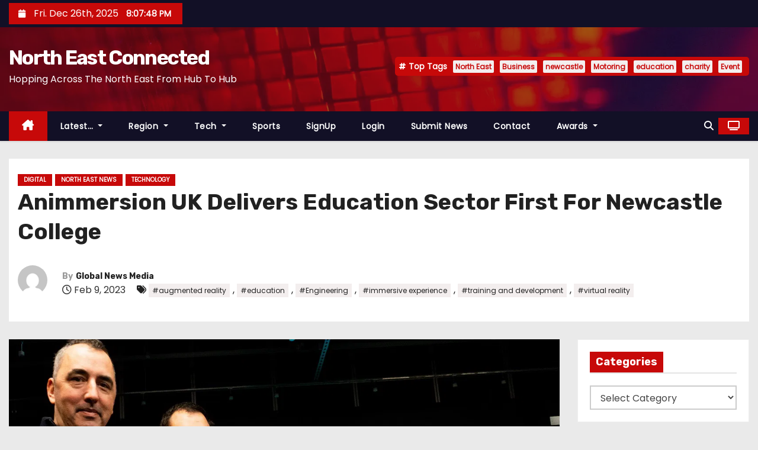

--- FILE ---
content_type: application/javascript
request_url: https://neconnected.b-cdn.net/wp-content/themes/newses/js/bootstrap.js?ver=6.9
body_size: 17480
content:
/*!
  * Bootstrap v4.4.1 (https://getbootstrap.com/)
  * Copyright 2011-2019 The Bootstrap Authors (https://github.com/twbs/bootstrap/graphs/contributors)
  * Licensed under MIT (https://github.com/twbs/bootstrap/blob/master/LICENSE)
  */(function(e,t){typeof exports=="object"&&typeof module!="undefined"?t(exports,require("jquery"),require("popper.js")):typeof define=="function"&&define.amd?define(["exports","jquery","popper.js"],t):(e=e||self,t(e.bootstrap={},e.jQuery,e.Popper))})(this,function(e,t,n){"use strict";t=t&&t.hasOwnProperty("default")?t.default:t,n=n&&n.hasOwnProperty("default")?n.default:n;function Qt(e,t){for(var n,s=0;s<t.length;s++)n=t[s],n.enumerable=n.enumerable||!1,n.configurable=!0,"value"in n&&(n.writable=!0),Object.defineProperty(e,n.key,n)}function x(e,t,n){return t&&Qt(e.prototype,t),n&&Qt(e,n),e}function an(e,t,n){return t in e?Object.defineProperty(e,t,{value:n,enumerable:!0,configurable:!0,writable:!0}):e[t]=n,e}function Gt(e,t){var n,s=Object.keys(e);return Object.getOwnPropertySymbols&&(n=Object.getOwnPropertySymbols(e),t&&(n=n.filter(function(t){return Object.getOwnPropertyDescriptor(e,t).enumerable})),s.push.apply(s,n)),s}function r(e){for(var t,n=1;n<arguments.length;n++)t=arguments[n]!=null?arguments[n]:{},n%2?Gt(Object(t),!0).forEach(function(n){an(e,n,t[n])}):Object.getOwnPropertyDescriptors?Object.defineProperties(e,Object.getOwnPropertyDescriptors(t)):Gt(Object(t)).forEach(function(n){Object.defineProperty(e,n,Object.getOwnPropertyDescriptor(t,n))});return e}function nn(e,t){e.prototype=Object.create(t.prototype),e.prototype.constructor=e,e.__proto__=t}var s,ie,Ut,ue,Ce,Vt,It,en,Te,we,R,q,Mt,pe,fe,ge,St,p,v,Fe,ne,H,jt,l,G,Ve,Zt,pt,mt,ut,st,Le,it,d,u,_,C,Ue,I,V,ft,D,oe,gt,kt,De,Ye,se,a,ze,Ne,U,Y,Pt,ee,k,Se,Ht,ce,$e,Re,Oe,xe,$t,Bt,i,h,w,W,Lt,zt,T,K,Tt,re,m,Et,wt,yt,Ae,vt,o,c,S,le,nt,et,Ge,Xe,Qe,L,tt,ye,b,ot,Ke,at,rt,ct,lt,dt,M,ht,y,We,E,z,B,bt,je,j,_t,Ie,Ot,xt,Ct,He,Pe,At,be,N,Ft,me,he,Dt,Nt,Be,Rt,Me,f,g,A,F,Ee,$,X,Q,Z,Wt,de,ae,qt,Yt,J,Jt,ve,te,Xt,O,P,Kt,qe,Ze,_e,ke="transitionend",dn=1e6,tn=1e3;function cn(e){return{}.toString.call(e).match(/\s([a-z]+)/i)[1].toLowerCase()}function sn(){return{bindType:ke,delegateType:ke,handle:function(n){return t(n.target).is(this)?n.handleObj.handler.apply(this,arguments):void 0}}}function on(e){var o=this,n=!1;return t(this).one(s.TRANSITION_END,function(){n=!0}),setTimeout(function(){n||s.triggerTransitionEnd(o)},e),this}function rn(){t.fn.emulateTransitionEnd=on,t.event.special[s.TRANSITION_END]=sn()}s={TRANSITION_END:"bsTransitionEnd",getUID:function(t){do t+=~~(Math.random()*dn);while(document.getElementById(t))return t},getSelectorFromElement:function(t){var s,n=t.getAttribute("data-target");(!n||n==="#")&&(s=t.getAttribute("href"),n=s&&s!=="#"?s.trim():"");try{return document.querySelector(n)?n:null}catch{return null}},getTransitionDurationFromElement:function(n){if(!n)return 0;var s=t(n).css("transition-duration"),o=t(n).css("transition-delay"),i=parseFloat(s),a=parseFloat(o);return!i&&!a?0:(s=s.split(",")[0],o=o.split(",")[0],(parseFloat(s)+parseFloat(o))*tn)},reflow:function(t){return t.offsetHeight},triggerTransitionEnd:function(n){t(n).trigger(ke)},supportsTransitionEnd:function(){return Boolean(ke)},isElement:function(t){return(t[0]||t).nodeType},typeCheckConfig:function(t,n,o){for(i in o)if(Object.prototype.hasOwnProperty.call(o,i)){var i,c=o[i],a=n[i],r=a&&s.isElement(a)?"element":cn(a);if(!new RegExp(c).test(r))throw new Error(t.toUpperCase()+": "+('Option "'+i+'" provided type "'+r+'" ')+('but expected type "'+c+'".'))}},findShadowRoot:function(t){if(!document.documentElement.attachShadow)return null;if(typeof t.getRootNode=="function"){var n=t.getRootNode();return n instanceof ShadowRoot?n:null}return t instanceof ShadowRoot?t:t.parentNode?s.findShadowRoot(t.parentNode):null},jQueryDetection:function(){if(typeof t=="undefined")throw new TypeError("Bootstrap's JavaScript requires jQuery. jQuery must be included before Bootstrap's JavaScript.");var n=t.fn.jquery.split(" ")[0].split("."),o=1,i=2,s=9,a=1,r=4;if(n[0]<i&&n[1]<s||n[0]===o&&n[1]===s&&n[2]<a||n[0]>=r)throw new Error("Bootstrap's JavaScript requires at least jQuery v1.9.1 but less than v4.0.0")}},s.jQueryDetection(),rn(),ie="alert",Ut="4.4.1",ue="bs.alert",Ce="."+ue,Vt=".data-api",It=t.fn[ie],en={DISMISS:'[data-dismiss="alert"]'},Te={CLOSE:"close"+Ce,CLOSED:"closed"+Ce,CLICK_DATA_API:"click"+Ce+Vt},we={ALERT:"alert",FADE:"fade",SHOW:"show"},R=function(){function e(e){this._element=e}var n=e.prototype;return n.close=function(t){var s,n=this._element;if(t&&(n=this._getRootElement(t)),s=this._triggerCloseEvent(n),s.isDefaultPrevented())return;this._removeElement(n)},n.dispose=function(){t.removeData(this._element,ue),this._element=null},n._getRootElement=function(n){var i=s.getSelectorFromElement(n),o=!1;return i&&(o=document.querySelector(i)),o||(o=t(n).closest("."+we.ALERT)[0]),o},n._triggerCloseEvent=function(n){var s=t.Event(Te.CLOSE);return t(n).trigger(s),s},n._removeElement=function(n){var o,i=this;if(t(n).removeClass(we.SHOW),!t(n).hasClass(we.FADE)){this._destroyElement(n);return}o=s.getTransitionDurationFromElement(n),t(n).one(s.TRANSITION_END,function(e){return i._destroyElement(n,e)}).emulateTransitionEnd(o)},n._destroyElement=function(n){t(n).detach().trigger(Te.CLOSED).remove()},e._jQueryInterface=function(s){return this.each(function(){var o=t(this),n=o.data(ue);n||(n=new e(this),o.data(ue,n)),s==="close"&&n[s](this)})},e._handleDismiss=function(t){return function(e){e&&e.preventDefault(),t.close(this)}},x(e,null,[{key:"VERSION",get:function(){return Ut}}]),e}(),t(document).on(Te.CLICK_DATA_API,en.DISMISS,R._handleDismiss(new R)),t.fn[ie]=R._jQueryInterface,t.fn[ie].Constructor=R,t.fn[ie].noConflict=function(){return t.fn[ie]=It,R._jQueryInterface},q="button",Mt="4.4.1",pe="bs.button",fe="."+pe,ge=".data-api",St=t.fn[q],p={ACTIVE:"active",BUTTON:"btn",FOCUS:"focus"},v={DATA_TOGGLE_CARROT:'[data-toggle^="button"]',DATA_TOGGLES:'[data-toggle="buttons"]',DATA_TOGGLE:'[data-toggle="button"]',DATA_TOGGLES_BUTTONS:'[data-toggle="buttons"] .btn',INPUT:'input:not([type="hidden"])',ACTIVE:".active",BUTTON:".btn"},Fe={CLICK_DATA_API:"click"+fe+ge,FOCUS_BLUR_DATA_API:"focus"+fe+ge+" "+("blur"+fe+ge),LOAD_DATA_API:"load"+fe+ge},ne=function(){function e(e){this._element=e}var n=e.prototype;return n.toggle=function(){var n,o,s=!0,i=!0,a=t(this._element).closest(v.DATA_TOGGLES)[0];a&&(n=this._element.querySelector(v.INPUT),n&&(n.type==="radio"?n.checked&&this._element.classList.contains(p.ACTIVE)?s=!1:(o=a.querySelector(v.ACTIVE),o&&t(o).removeClass(p.ACTIVE)):n.type==="checkbox"?this._element.tagName==="LABEL"&&n.checked===this._element.classList.contains(p.ACTIVE)&&(s=!1):s=!1,s&&(n.checked=!this._element.classList.contains(p.ACTIVE),t(n).trigger("change")),n.focus(),i=!1)),this._element.hasAttribute("disabled")||this._element.classList.contains("disabled")||(i&&this._element.setAttribute("aria-pressed",!this._element.classList.contains(p.ACTIVE)),s&&t(this._element).toggleClass(p.ACTIVE))},n.dispose=function(){t.removeData(this._element,pe),this._element=null},e._jQueryInterface=function(s){return this.each(function(){var n=t(this).data(pe);n||(n=new e(this),t(this).data(pe,n)),s==="toggle"&&n[s]()})},x(e,null,[{key:"VERSION",get:function(){return Mt}}]),e}(),t(document).on(Fe.CLICK_DATA_API,v.DATA_TOGGLE_CARROT,function(e){var s,n=e.target;if(t(n).hasClass(p.BUTTON)||(n=t(n).closest(v.BUTTON)[0]),!n||n.hasAttribute("disabled")||n.classList.contains("disabled"))e.preventDefault();else{if(s=n.querySelector(v.INPUT),s&&(s.hasAttribute("disabled")||s.classList.contains("disabled"))){e.preventDefault();return}ne._jQueryInterface.call(t(n),"toggle")}}).on(Fe.FOCUS_BLUR_DATA_API,v.DATA_TOGGLE_CARROT,function(e){var n=t(e.target).closest(v.BUTTON)[0];t(n).toggleClass(p.FOCUS,/^focus(in)?$/.test(e.type))}),t(window).on(Fe.LOAD_DATA_API,function(){for(var t,n,s,o,a,e=[].slice.call(document.querySelectorAll(v.DATA_TOGGLES_BUTTONS)),i=0,r=e.length;i<r;i++)n=e[i],o=n.querySelector(v.INPUT),o.checked||o.hasAttribute("checked")?n.classList.add(p.ACTIVE):n.classList.remove(p.ACTIVE);for(e=[].slice.call(document.querySelectorAll(v.DATA_TOGGLE)),s=0,a=e.length;s<a;s++)t=e[s],t.getAttribute("aria-pressed")==="true"?t.classList.add(p.ACTIVE):t.classList.remove(p.ACTIVE)}),t.fn[q]=ne._jQueryInterface,t.fn[q].Constructor=ne,t.fn[q].noConflict=function(){return t.fn[q]=St,ne._jQueryInterface},H="carousel",jt="4.4.1",G="bs.carousel",l="."+G,Ve=".data-api",Zt=t.fn[H],pt=37,mt=39,ut=500,st=40,Le={interval:5e3,keyboard:!0,slide:!1,pause:"hover",wrap:!0,touch:!0},it={interval:"(number|boolean)",keyboard:"boolean",slide:"(boolean|string)",pause:"(string|boolean)",wrap:"boolean",touch:"boolean"},C={NEXT:"next",PREV:"prev",LEFT:"left",RIGHT:"right"},d={SLIDE:"slide"+l,SLID:"slid"+l,KEYDOWN:"keydown"+l,MOUSEENTER:"mouseenter"+l,MOUSELEAVE:"mouseleave"+l,TOUCHSTART:"touchstart"+l,TOUCHMOVE:"touchmove"+l,TOUCHEND:"touchend"+l,POINTERDOWN:"pointerdown"+l,POINTERUP:"pointerup"+l,DRAG_START:"dragstart"+l,LOAD_DATA_API:"load"+l+Ve,CLICK_DATA_API:"click"+l+Ve},u={CAROUSEL:"carousel",ACTIVE:"active",SLIDE:"slide",RIGHT:"carousel-item-right",LEFT:"carousel-item-left",NEXT:"carousel-item-next",PREV:"carousel-item-prev",ITEM:"carousel-item",POINTER_EVENT:"pointer-event"},_={ACTIVE:".active",ACTIVE_ITEM:".active.carousel-item",ITEM:".carousel-item",ITEM_IMG:".carousel-item img",NEXT_PREV:".carousel-item-next, .carousel-item-prev",INDICATORS:".carousel-indicators",DATA_SLIDE:"[data-slide], [data-slide-to]",DATA_RIDE:'[data-ride="carousel"]'},Ue={TOUCH:"touch",PEN:"pen"},V=function(){function n(e,t){this._items=null,this._interval=null,this._activeElement=null,this._isPaused=!1,this._isSliding=!1,this.touchTimeout=null,this.touchStartX=0,this.touchDeltaX=0,this._config=this._getConfig(t),this._element=e,this._indicatorsElement=this._element.querySelector(_.INDICATORS),this._touchSupported="ontouchstart"in document.documentElement||navigator.maxTouchPoints>0,this._pointerEvent=Boolean(window.PointerEvent||window.MSPointerEvent),this._addEventListeners()}var e=n.prototype;return e.next=function(){this._isSliding||this._slide(C.NEXT)},e.nextWhenVisible=function(){!document.hidden&&t(this._element).is(":visible")&&t(this._element).css("visibility")!=="hidden"&&this.next()},e.prev=function(){this._isSliding||this._slide(C.PREV)},e.pause=function(t){t||(this._isPaused=!0),this._element.querySelector(_.NEXT_PREV)&&(s.triggerTransitionEnd(this._element),this.cycle(!0)),clearInterval(this._interval),this._interval=null},e.cycle=function(t){t||(this._isPaused=!1),this._interval&&(clearInterval(this._interval),this._interval=null),this._config.interval&&!this._isPaused&&(this._interval=setInterval((document.visibilityState?this.nextWhenVisible:this.next).bind(this),this._config.interval))},e.to=function(n){var s,o,i=this;if(this._activeElement=this._element.querySelector(_.ACTIVE_ITEM),s=this._getItemIndex(this._activeElement),n>this._items.length-1||n<0)return;if(this._isSliding){t(this._element).one(d.SLID,function(){return i.to(n)});return}if(s===n){this.pause(),this.cycle();return}o=n>s?C.NEXT:C.PREV,this._slide(o,this._items[n])},e.dispose=function(){t(this._element).off(l),t.removeData(this._element,G),this._items=null,this._config=null,this._element=null,this._interval=null,this._isPaused=null,this._isSliding=null,this._activeElement=null,this._indicatorsElement=null},e._getConfig=function(t){return t=r({},Le,{},t),s.typeCheckConfig(H,t,it),t},e._handleSwipe=function(){var t,n=Math.abs(this.touchDeltaX);if(n<=st)return;t=n/this.touchDeltaX,this.touchDeltaX=0,t>0&&this.prev(),t<0&&this.next()},e._addEventListeners=function(){var n=this;this._config.keyboard&&t(this._element).on(d.KEYDOWN,function(e){return n._keydown(e)}),this._config.pause==="hover"&&t(this._element).on(d.MOUSEENTER,function(e){return n.pause(e)}).on(d.MOUSELEAVE,function(e){return n.cycle(e)}),this._config.touch&&this._addTouchEventListeners()},e._addTouchEventListeners=function(){var s,o,i,n=this;if(!this._touchSupported)return;s=function(t){n._pointerEvent&&Ue[t.originalEvent.pointerType.toUpperCase()]?n.touchStartX=t.originalEvent.clientX:n._pointerEvent||(n.touchStartX=t.originalEvent.touches[0].clientX)},i=function(t){t.originalEvent.touches&&t.originalEvent.touches.length>1?n.touchDeltaX=0:n.touchDeltaX=t.originalEvent.touches[0].clientX-n.touchStartX},o=function(t){n._pointerEvent&&Ue[t.originalEvent.pointerType.toUpperCase()]&&(n.touchDeltaX=t.originalEvent.clientX-n.touchStartX),n._handleSwipe(),n._config.pause==="hover"&&(n.pause(),n.touchTimeout&&clearTimeout(n.touchTimeout),n.touchTimeout=setTimeout(function(e){return n.cycle(e)},ut+n._config.interval))},t(this._element.querySelectorAll(_.ITEM_IMG)).on(d.DRAG_START,function(e){return e.preventDefault()}),this._pointerEvent?(t(this._element).on(d.POINTERDOWN,function(e){return s(e)}),t(this._element).on(d.POINTERUP,function(e){return o(e)}),this._element.classList.add(u.POINTER_EVENT)):(t(this._element).on(d.TOUCHSTART,function(e){return s(e)}),t(this._element).on(d.TOUCHMOVE,function(e){return i(e)}),t(this._element).on(d.TOUCHEND,function(e){return o(e)}))},e._keydown=function(t){if(/input|textarea/i.test(t.target.tagName))return;switch(t.which){case pt:t.preventDefault(),this.prev();break;case mt:t.preventDefault(),this.next();break}},e._getItemIndex=function(t){return this._items=t&&t.parentNode?[].slice.call(t.parentNode.querySelectorAll(_.ITEM)):[],this._items.indexOf(t)},e._getItemByDirection=function(t,n){var s,i,l=t===C.NEXT,a=t===C.PREV,o=this._getItemIndex(n),r=this._items.length-1,c=a&&o===0||l&&o===r;return c&&!this._config.wrap?n:(i=t===C.PREV?-1:1,s=(o+i)%this._items.length,s===-1?this._items[this._items.length-1]:this._items[s])},e._triggerSlideEvent=function(n,s){var i=this._getItemIndex(n),a=this._getItemIndex(this._element.querySelector(_.ACTIVE_ITEM)),o=t.Event(d.SLIDE,{relatedTarget:n,direction:s,from:a,to:i});return t(this._element).trigger(o),o},e._setActiveIndicatorElement=function(n){if(this._indicatorsElement){var s,o=[].slice.call(this._indicatorsElement.querySelectorAll(_.ACTIVE));t(o).removeClass(u.ACTIVE),s=this._indicatorsElement.children[this._getItemIndex(n)],s&&t(s).addClass(u.ACTIVE)}},e._slide=function(n,o){var r,c,l,h,m,g,v,f=this,a=this._element.querySelector(_.ACTIVE_ITEM),j=this._getItemIndex(a),i=o||a&&this._getItemByDirection(n,a),b=this._getItemIndex(i),p=Boolean(this._interval);if(n===C.NEXT?(r=u.LEFT,c=u.NEXT,l=C.LEFT):(r=u.RIGHT,c=u.PREV,l=C.RIGHT),i&&t(i).hasClass(u.ACTIVE)){this._isSliding=!1;return}if(g=this._triggerSlideEvent(i,l),g.isDefaultPrevented())return;if(!a||!i)return;this._isSliding=!0,p&&this.pause(),this._setActiveIndicatorElement(i),m=t.Event(d.SLID,{relatedTarget:i,direction:l,from:j,to:b}),t(this._element).hasClass(u.SLIDE)?(t(i).addClass(c),s.reflow(i),t(a).addClass(r),t(i).addClass(r),h=parseInt(i.getAttribute("data-interval"),10),h?(this._config.defaultInterval=this._config.defaultInterval||this._config.interval,this._config.interval=h):this._config.interval=this._config.defaultInterval||this._config.interval,v=s.getTransitionDurationFromElement(a),t(a).one(s.TRANSITION_END,function(){t(i).removeClass(r+" "+c).addClass(u.ACTIVE),t(a).removeClass(u.ACTIVE+" "+c+" "+r),f._isSliding=!1,setTimeout(function(){return t(f._element).trigger(m)},0)}).emulateTransitionEnd(v)):(t(a).removeClass(u.ACTIVE),t(i).addClass(u.ACTIVE),this._isSliding=!1,t(this._element).trigger(m)),p&&this.cycle()},n._jQueryInterface=function(s){return this.each(function(){var i,e=t(this).data(G),o=r({},Le,{},t(this).data());if(typeof s=="object"&&(o=r({},o,{},s)),i=typeof s=="string"?s:o.slide,e||(e=new n(this,o),t(this).data(G,e)),typeof s=="number")e.to(s);else if(typeof i=="string"){if(typeof e[i]=="undefined")throw new TypeError('No method named "'+i+'"');e[i]()}else o.interval&&o.ride&&(e.pause(),e.cycle())})},n._dataApiClickHandler=function(o){var i,a,c,l=s.getSelectorFromElement(this);if(!l)return;if(i=t(l)[0],!i||!t(i).hasClass(u.CAROUSEL))return;c=r({},t(i).data(),{},t(this).data()),a=this.getAttribute("data-slide-to"),a&&(c.interval=!1),n._jQueryInterface.call(t(i),c),a&&t(i).data(G).to(a),o.preventDefault()},x(n,null,[{key:"VERSION",get:function(){return jt}},{key:"Default",get:function(){return Le}}]),n}(),t(document).on(d.CLICK_DATA_API,_.DATA_SLIDE,V._dataApiClickHandler),t(window).on(d.LOAD_DATA_API,function(){for(var n,s=[].slice.call(document.querySelectorAll(_.DATA_RIDE)),e=0,o=s.length;e<o;e++)n=t(s[e]),V._jQueryInterface.call(n,n.data())}),t.fn[H]=V._jQueryInterface,t.fn[H].Constructor=V,t.fn[H].noConflict=function(){return t.fn[H]=Zt,V._jQueryInterface},I="collapse",ft="4.4.1",D="bs.collapse",oe="."+D,gt=".data-api",kt=t.fn[I],De={toggle:!0,parent:""},Ye={toggle:"boolean",parent:"(string|element)"},se={SHOW:"show"+oe,SHOWN:"shown"+oe,HIDE:"hide"+oe,HIDDEN:"hidden"+oe,CLICK_DATA_API:"click"+oe+gt},a={SHOW:"show",COLLAPSE:"collapse",COLLAPSING:"collapsing",COLLAPSED:"collapsed"},ze={WIDTH:"width",HEIGHT:"height"},Ne={ACTIVES:".show, .collapsing",DATA_TOGGLE:'[data-toggle="collapse"]'},Y=function(){function n(e,t){this._isTransitioning=!1,this._element=e,this._config=this._getConfig(t),this._triggerArray=[].slice.call(document.querySelectorAll('[data-toggle="collapse"][href="#'+e.id+'"],'+('[data-toggle="collapse"][data-target="#'+e.id+'"]')));for(var n,i,r,a=[].slice.call(document.querySelectorAll(Ne.DATA_TOGGLE)),o=0,c=a.length;o<c;o++)i=a[o],n=s.getSelectorFromElement(i),r=[].slice.call(document.querySelectorAll(n)).filter(function(t){return t===e}),n!==null&&r.length>0&&(this._selector=n,this._triggerArray.push(i));this._parent=this._config.parent?this._getParent():null,this._config.parent||this._addAriaAndCollapsedClass(this._element,this._triggerArray),this._config.toggle&&this.toggle()}var e=n.prototype;return e.toggle=function(){t(this._element).hasClass(a.SHOW)?this.hide():this.show()},e.show=function(){var o,r,c,l,d,u,h,m,i=this;if(this._isTransitioning||t(this._element).hasClass(a.SHOW))return;if(this._parent&&(o=[].slice.call(this._parent.querySelectorAll(Ne.ACTIVES)).filter(function(e){return typeof i._config.parent=="string"?e.getAttribute("data-parent")===i._config.parent:e.classList.contains(a.COLLAPSE)}),o.length===0&&(o=null)),o&&(c=t(o).not(this._selector).data(D),c&&c._isTransitioning))return;if(l=t.Event(se.SHOW),t(this._element).trigger(l),l.isDefaultPrevented())return;o&&(n._jQueryInterface.call(t(o).not(this._selector),"hide"),c||t(o).data(D,null)),r=this._getDimension(),t(this._element).removeClass(a.COLLAPSE).addClass(a.COLLAPSING),this._element.style[r]=0,this._triggerArray.length&&t(this._triggerArray).removeClass(a.COLLAPSED).attr("aria-expanded",!0),this.setTransitioning(!0),d=function(){t(i._element).removeClass(a.COLLAPSING).addClass(a.COLLAPSE).addClass(a.SHOW),i._element.style[r]="",i.setTransitioning(!1),t(i._element).trigger(se.SHOWN)},u=r[0].toUpperCase()+r.slice(1),h="scroll"+u,m=s.getTransitionDurationFromElement(this._element),t(this._element).one(s.TRANSITION_END,d).emulateTransitionEnd(m),this._element.style[r]=this._element[h]+"px"},e.hide=function(){var n,o,i,r,c,l,u,h,m,d=this;if(this._isTransitioning||!t(this._element).hasClass(a.SHOW))return;if(r=t.Event(se.HIDE),t(this._element).trigger(r),r.isDefaultPrevented())return;if(n=this._getDimension(),this._element.style[n]=this._element.getBoundingClientRect()[n]+"px",s.reflow(this._element),t(this._element).addClass(a.COLLAPSING).removeClass(a.COLLAPSE).removeClass(a.SHOW),c=this._triggerArray.length,c>0)for(o=0;o<c;o++)l=this._triggerArray[o],i=s.getSelectorFromElement(l),i!==null&&(u=t([].slice.call(document.querySelectorAll(i))),u.hasClass(a.SHOW)||t(l).addClass(a.COLLAPSED).attr("aria-expanded",!1));this.setTransitioning(!0),h=function(){d.setTransitioning(!1),t(d._element).removeClass(a.COLLAPSING).addClass(a.COLLAPSE).trigger(se.HIDDEN)},this._element.style[n]="",m=s.getTransitionDurationFromElement(this._element),t(this._element).one(s.TRANSITION_END,h).emulateTransitionEnd(m)},e.setTransitioning=function(t){this._isTransitioning=t},e.dispose=function(){t.removeData(this._element,D),this._config=null,this._parent=null,this._element=null,this._triggerArray=null,this._isTransitioning=null},e._getConfig=function(t){return t=r({},De,{},t),t.toggle=Boolean(t.toggle),s.typeCheckConfig(I,t,Ye),t},e._getDimension=function(){var n=t(this._element).hasClass(ze.WIDTH);return n?ze.WIDTH:ze.HEIGHT},e._getParent=function(){var o,i,a,r=this;return s.isElement(this._config.parent)?(o=this._config.parent,typeof this._config.parent.jquery!="undefined"&&(o=this._config.parent[0])):o=document.querySelector(this._config.parent),i='[data-toggle="collapse"][data-parent="'+this._config.parent+'"]',a=[].slice.call(o.querySelectorAll(i)),t(a).each(function(e,t){r._addAriaAndCollapsedClass(n._getTargetFromElement(t),[t])}),o},e._addAriaAndCollapsedClass=function(n,s){var o=t(n).hasClass(a.SHOW);s.length&&t(s).toggleClass(a.COLLAPSED,!o).attr("aria-expanded",o)},n._getTargetFromElement=function(t){var n=s.getSelectorFromElement(t);return n?document.querySelector(n):null},n._jQueryInterface=function(s){return this.each(function(){var o=t(this),e=o.data(D),i=r({},De,{},o.data(),{},typeof s=="object"&&s?s:{});if(!e&&i.toggle&&/show|hide/.test(s)&&(i.toggle=!1),e||(e=new n(this,i),o.data(D,e)),typeof s=="string"){if(typeof e[s]=="undefined")throw new TypeError('No method named "'+s+'"');e[s]()}})},x(n,null,[{key:"VERSION",get:function(){return ft}},{key:"Default",get:function(){return De}}]),n}(),t(document).on(se.CLICK_DATA_API,Ne.DATA_TOGGLE,function(e){e.currentTarget.tagName==="A"&&e.preventDefault();var n=t(this),o=s.getSelectorFromElement(this),i=[].slice.call(document.querySelectorAll(o));t(i).each(function(){var e=t(this),s=e.data(D),o=s?"toggle":n.data();Y._jQueryInterface.call(e,o)})}),t.fn[I]=Y._jQueryInterface,t.fn[I].Constructor=Y,t.fn[I].noConflict=function(){return t.fn[I]=kt,Y._jQueryInterface},U="dropdown",Pt="4.4.1",ee="bs.dropdown",k="."+ee,Se=".data-api",Ht=t.fn[U],ce=27,$e=32,Re=9,Oe=38,xe=40,$t=3,Bt=new RegExp(Oe+"|"+xe+"|"+ce),h={HIDE:"hide"+k,HIDDEN:"hidden"+k,SHOW:"show"+k,SHOWN:"shown"+k,CLICK:"click"+k,CLICK_DATA_API:"click"+k+Se,KEYDOWN_DATA_API:"keydown"+k+Se,KEYUP_DATA_API:"keyup"+k+Se},i={DISABLED:"disabled",SHOW:"show",DROPUP:"dropup",DROPRIGHT:"dropright",DROPLEFT:"dropleft",MENURIGHT:"dropdown-menu-right",MENULEFT:"dropdown-menu-left",POSITION_STATIC:"position-static"},w={DATA_TOGGLE:'[data-toggle="dropdown"]',FORM_CHILD:".dropdown form",MENU:".dropdown-menu",NAVBAR_NAV:".navbar-nav",VISIBLE_ITEMS:".dropdown-menu .dropdown-item:not(.disabled):not(:disabled)"},W={TOP:"top-start",TOPEND:"top-end",BOTTOM:"bottom-start",BOTTOMEND:"bottom-end",RIGHT:"right-start",RIGHTEND:"right-end",LEFT:"left-start",LEFTEND:"left-end"},Lt={offset:0,flip:!0,boundary:"scrollParent",reference:"toggle",display:"dynamic",popperConfig:null},zt={offset:"(number|string|function)",flip:"boolean",boundary:"(string|element)",reference:"(string|element)",display:"string",popperConfig:"(null|object)"},T=function(){function e(e,t){this._element=e,this._popper=null,this._config=this._getConfig(t),this._menu=this._getMenuElement(),this._inNavbar=this._detectNavbar(),this._addEventListeners()}var o=e.prototype;return o.toggle=function(){if(this._element.disabled||t(this._element).hasClass(i.DISABLED))return;var s=t(this._menu).hasClass(i.SHOW);if(e._clearMenus(),s)return;this.show(!0)},o.show=function(a){if(a===void 0&&(a=!1),this._element.disabled||t(this._element).hasClass(i.DISABLED)||t(this._menu).hasClass(i.SHOW))return;var c,l={relatedTarget:this._element},d=t.Event(h.SHOW,l),r=e._getParentFromElement(this._element);if(t(r).trigger(d),d.isDefaultPrevented())return;if(!this._inNavbar&&a){if(typeof n=="undefined")throw new TypeError("Bootstrap's dropdowns require Popper.js (https://popper.js.org/)");c=this._element,this._config.reference==="parent"?c=r:s.isElement(this._config.reference)&&(c=this._config.reference,typeof this._config.reference.jquery!="undefined"&&(c=this._config.reference[0])),this._config.boundary!=="scrollParent"&&t(r).addClass(i.POSITION_STATIC),this._popper=new n(c,this._menu,this._getPopperConfig())}"ontouchstart"in document.documentElement&&t(r).closest(w.NAVBAR_NAV).length===0&&t(document.body).children().on("mouseover",null,t.noop),this._element.focus(),this._element.setAttribute("aria-expanded",!0),t(this._menu).toggleClass(i.SHOW),t(r).toggleClass(i.SHOW).trigger(t.Event(h.SHOWN,l))},o.hide=function(){if(this._element.disabled||t(this._element).hasClass(i.DISABLED)||!t(this._menu).hasClass(i.SHOW))return;var s={relatedTarget:this._element},o=t.Event(h.HIDE,s),a=e._getParentFromElement(this._element);if(t(a).trigger(o),o.isDefaultPrevented())return;this._popper&&this._popper.destroy(),t(this._menu).toggleClass(i.SHOW),t(a).toggleClass(i.SHOW).trigger(t.Event(h.HIDDEN,s))},o.dispose=function(){t.removeData(this._element,ee),t(this._element).off(k),this._element=null,this._menu=null,this._popper!==null&&(this._popper.destroy(),this._popper=null)},o.update=function(){this._inNavbar=this._detectNavbar(),this._popper!==null&&this._popper.scheduleUpdate()},o._addEventListeners=function(){var n=this;t(this._element).on(h.CLICK,function(e){e.preventDefault(),e.stopPropagation(),n.toggle()})},o._getConfig=function(n){return n=r({},this.constructor.Default,{},t(this._element).data(),{},n),s.typeCheckConfig(U,n,this.constructor.DefaultType),n},o._getMenuElement=function(){if(!this._menu){var n=e._getParentFromElement(this._element);n&&(this._menu=n.querySelector(w.MENU))}return this._menu},o._getPlacement=function(){var s=t(this._element.parentNode),n=W.BOTTOM;return s.hasClass(i.DROPUP)?(n=W.TOP,t(this._menu).hasClass(i.MENURIGHT)&&(n=W.TOPEND)):s.hasClass(i.DROPRIGHT)?n=W.RIGHT:s.hasClass(i.DROPLEFT)?n=W.LEFT:t(this._menu).hasClass(i.MENURIGHT)&&(n=W.BOTTOMEND),n},o._detectNavbar=function(){return t(this._element).closest(".navbar").length>0},o._getOffset=function(){var n=this,t={};return typeof this._config.offset=="function"?t.fn=function(e){return e.offsets=r({},e.offsets,{},n._config.offset(e.offsets,n._element)||{}),e}:t.offset=this._config.offset,t},o._getPopperConfig=function(){var t={placement:this._getPlacement(),modifiers:{offset:this._getOffset(),flip:{enabled:this._config.flip},preventOverflow:{boundariesElement:this._config.boundary}}};return this._config.display==="static"&&(t.modifiers.applyStyle={enabled:!1}),r({},t,{},this._config.popperConfig)},e._jQueryInterface=function(s){return this.each(function(){var n=t(this).data(ee),o=typeof s=="object"?s:null;if(n||(n=new e(this,o),t(this).data(ee,n)),typeof s=="string"){if(typeof n[s]=="undefined")throw new TypeError('No method named "'+s+'"');n[s]()}})},e._clearMenus=function(s){if(s&&(s.which===$t||s.type==="keyup"&&s.which!==Re))return;for(var r,c,l,d,u,a=[].slice.call(document.querySelectorAll(w.DATA_TOGGLE)),o=0,m=a.length;o<m;o++){if(r=e._getParentFromElement(a[o]),c=t(a[o]).data(ee),l={relatedTarget:a[o]},s&&s.type==="click"&&(l.clickEvent=s),!c)continue;if(u=c._menu,!t(r).hasClass(i.SHOW))continue;if(s&&(s.type==="click"&&/input|textarea/i.test(s.target.tagName)||s.type==="keyup"&&s.which===Re)&&t.contains(r,s.target))continue;if(d=t.Event(h.HIDE,l),t(r).trigger(d),d.isDefaultPrevented())continue;"ontouchstart"in document.documentElement&&t(document.body).children().off("mouseover",null,t.noop),a[o].setAttribute("aria-expanded","false"),c._popper&&c._popper.destroy(),t(u).removeClass(i.SHOW),t(r).removeClass(i.SHOW).trigger(t.Event(h.HIDDEN,l))}},e._getParentFromElement=function(t){var n,o=s.getSelectorFromElement(t);return o&&(n=document.querySelector(o)),n||t.parentNode},e._dataApiKeydownHandler=function(s){if(/input|textarea/i.test(s.target.tagName)?s.which===$e||s.which!==ce&&(s.which!==xe&&s.which!==Oe||t(s.target).closest(w.MENU).length):!Bt.test(s.which))return;if(s.preventDefault(),s.stopPropagation(),this.disabled||t(this).hasClass(i.DISABLED))return;var o,a,l,r=e._getParentFromElement(this),c=t(r).hasClass(i.SHOW);if(!c&&s.which===ce)return;if(!c||c&&(s.which===ce||s.which===$e)){s.which===ce&&(l=r.querySelector(w.DATA_TOGGLE),t(l).trigger("focus")),t(this).trigger("click");return}if(a=[].slice.call(r.querySelectorAll(w.VISIBLE_ITEMS)).filter(function(e){return t(e).is(":visible")}),a.length===0)return;o=a.indexOf(s.target),s.which===Oe&&o>0&&o--,s.which===xe&&o<a.length-1&&o++,o<0&&(o=0),a[o].focus()},x(e,null,[{key:"VERSION",get:function(){return Pt}},{key:"Default",get:function(){return Lt}},{key:"DefaultType",get:function(){return zt}}]),e}(),t(document).on(h.KEYDOWN_DATA_API,w.DATA_TOGGLE,T._dataApiKeydownHandler).on(h.KEYDOWN_DATA_API,w.MENU,T._dataApiKeydownHandler).on(h.CLICK_DATA_API+" "+h.KEYUP_DATA_API,T._clearMenus).on(h.CLICK_DATA_API,w.DATA_TOGGLE,function(e){e.preventDefault(),e.stopPropagation(),T._jQueryInterface.call(t(this),"toggle")}).on(h.CLICK_DATA_API,w.FORM_CHILD,function(e){e.stopPropagation()}),t.fn[U]=T._jQueryInterface,t.fn[U].Constructor=T,t.fn[U].noConflict=function(){return t.fn[U]=Ht,T._jQueryInterface},K="modal",Tt="4.4.1",re="bs.modal",m="."+re,Et=".data-api",wt=t.fn[K],yt=27,Ae={backdrop:!0,keyboard:!0,focus:!0,show:!0},vt={backdrop:"(boolean|string)",keyboard:"boolean",focus:"boolean",show:"boolean"},o={HIDE:"hide"+m,HIDE_PREVENTED:"hidePrevented"+m,HIDDEN:"hidden"+m,SHOW:"show"+m,SHOWN:"shown"+m,FOCUSIN:"focusin"+m,RESIZE:"resize"+m,CLICK_DISMISS:"click.dismiss"+m,KEYDOWN_DISMISS:"keydown.dismiss"+m,MOUSEUP_DISMISS:"mouseup.dismiss"+m,MOUSEDOWN_DISMISS:"mousedown.dismiss"+m,CLICK_DATA_API:"click"+m+Et},c={SCROLLABLE:"modal-dialog-scrollable",SCROLLBAR_MEASURER:"modal-scrollbar-measure",BACKDROP:"modal-backdrop",OPEN:"modal-open",FADE:"fade",SHOW:"show",STATIC:"modal-static"},S={DIALOG:".modal-dialog",MODAL_BODY:".modal-body",DATA_TOGGLE:'[data-toggle="modal"]',DATA_DISMISS:'[data-dismiss="modal"]',FIXED_CONTENT:".fixed-top, .fixed-bottom, .is-fixed, .sticky-top",STICKY_CONTENT:".sticky-top"},le=function(){function n(e,t){this._config=this._getConfig(t),this._element=e,this._dialog=e.querySelector(S.DIALOG),this._backdrop=null,this._isShown=!1,this._isBodyOverflowing=!1,this._ignoreBackdropClick=!1,this._isTransitioning=!1,this._scrollbarWidth=0}var e=n.prototype;return e.toggle=function(t){return this._isShown?this.hide():this.show(t)},e.show=function(n){var i,s=this;if(this._isShown||this._isTransitioning)return;if(t(this._element).hasClass(c.FADE)&&(this._isTransitioning=!0),i=t.Event(o.SHOW,{relatedTarget:n}),t(this._element).trigger(i),this._isShown||i.isDefaultPrevented())return;this._isShown=!0,this._checkScrollbar(),this._setScrollbar(),this._adjustDialog(),this._setEscapeEvent(),this._setResizeEvent(),t(this._element).on(o.CLICK_DISMISS,S.DATA_DISMISS,function(e){return s.hide(e)}),t(this._dialog).on(o.MOUSEDOWN_DISMISS,function(){t(s._element).one(o.MOUSEUP_DISMISS,function(e){t(e.target).is(s._element)&&(s._ignoreBackdropClick=!0)})}),this._showBackdrop(function(){return s._showElement(n)})},e.hide=function(n){var i,a,r,l=this;if(n&&n.preventDefault(),!this._isShown||this._isTransitioning)return;if(i=t.Event(o.HIDE),t(this._element).trigger(i),!this._isShown||i.isDefaultPrevented())return;this._isShown=!1,a=t(this._element).hasClass(c.FADE),a&&(this._isTransitioning=!0),this._setEscapeEvent(),this._setResizeEvent(),t(document).off(o.FOCUSIN),t(this._element).removeClass(c.SHOW),t(this._element).off(o.CLICK_DISMISS),t(this._dialog).off(o.MOUSEDOWN_DISMISS),a?(r=s.getTransitionDurationFromElement(this._element),t(this._element).one(s.TRANSITION_END,function(e){return l._hideModal(e)}).emulateTransitionEnd(r)):this._hideModal()},e.dispose=function(){[window,this._element,this._dialog].forEach(function(e){return t(e).off(m)}),t(document).off(o.FOCUSIN),t.removeData(this._element,re),this._config=null,this._element=null,this._dialog=null,this._backdrop=null,this._isShown=null,this._isBodyOverflowing=null,this._ignoreBackdropClick=null,this._isTransitioning=null,this._scrollbarWidth=null},e.handleUpdate=function(){this._adjustDialog()},e._getConfig=function(t){return t=r({},Ae,{},t),s.typeCheckConfig(K,t,vt),t},e._triggerBackdropTransition=function(){var n,i,a=this;if(this._config.backdrop==="static"){if(n=t.Event(o.HIDE_PREVENTED),t(this._element).trigger(n),n.defaultPrevented)return;this._element.classList.add(c.STATIC),i=s.getTransitionDurationFromElement(this._element),t(this._element).one(s.TRANSITION_END,function(){a._element.classList.remove(c.STATIC)}).emulateTransitionEnd(i),this._element.focus()}else this.hide()},e._showElement=function(n){var a,d,u,i=this,r=t(this._element).hasClass(c.FADE),l=this._dialog?this._dialog.querySelector(S.MODAL_BODY):null;(!this._element.parentNode||this._element.parentNode.nodeType!==Node.ELEMENT_NODE)&&document.body.appendChild(this._element),this._element.style.display="block",this._element.removeAttribute("aria-hidden"),this._element.setAttribute("aria-modal",!0),t(this._dialog).hasClass(c.SCROLLABLE)&&l?l.scrollTop=0:this._element.scrollTop=0,r&&s.reflow(this._element),t(this._element).addClass(c.SHOW),this._config.focus&&this._enforceFocus(),d=t.Event(o.SHOWN,{relatedTarget:n}),a=function(){i._config.focus&&i._element.focus(),i._isTransitioning=!1,t(i._element).trigger(d)},r?(u=s.getTransitionDurationFromElement(this._dialog),t(this._dialog).one(s.TRANSITION_END,a).emulateTransitionEnd(u)):a()},e._enforceFocus=function(){var n=this;t(document).off(o.FOCUSIN).on(o.FOCUSIN,function(e){document!==e.target&&n._element!==e.target&&t(n._element).has(e.target).length===0&&n._element.focus()})},e._setEscapeEvent=function(){var n=this;this._isShown&&this._config.keyboard?t(this._element).on(o.KEYDOWN_DISMISS,function(e){e.which===yt&&n._triggerBackdropTransition()}):this._isShown||t(this._element).off(o.KEYDOWN_DISMISS)},e._setResizeEvent=function(){var n=this;this._isShown?t(window).on(o.RESIZE,function(e){return n.handleUpdate(e)}):t(window).off(o.RESIZE)},e._hideModal=function(){var n=this;this._element.style.display="none",this._element.setAttribute("aria-hidden",!0),this._element.removeAttribute("aria-modal"),this._isTransitioning=!1,this._showBackdrop(function(){t(document.body).removeClass(c.OPEN),n._resetAdjustments(),n._resetScrollbar(),t(n._element).trigger(o.HIDDEN)})},e._removeBackdrop=function(){this._backdrop&&(t(this._backdrop).remove(),this._backdrop=null)},e._showBackdrop=function(n){var r,l,d,i=this,a=t(this._element).hasClass(c.FADE)?c.FADE:"";if(this._isShown&&this._config.backdrop){if(this._backdrop=document.createElement("div"),this._backdrop.className=c.BACKDROP,a&&this._backdrop.classList.add(a),t(this._backdrop).appendTo(document.body),t(this._element).on(o.CLICK_DISMISS,function(e){if(i._ignoreBackdropClick){i._ignoreBackdropClick=!1;return}if(e.target!==e.currentTarget)return;i._triggerBackdropTransition()}),a&&s.reflow(this._backdrop),t(this._backdrop).addClass(c.SHOW),!n)return;if(!a){n();return}l=s.getTransitionDurationFromElement(this._backdrop),t(this._backdrop).one(s.TRANSITION_END,n).emulateTransitionEnd(l)}else!this._isShown&&this._backdrop?(t(this._backdrop).removeClass(c.SHOW),r=function(){i._removeBackdrop(),n&&n()},t(this._element).hasClass(c.FADE)?(d=s.getTransitionDurationFromElement(this._backdrop),t(this._backdrop).one(s.TRANSITION_END,r).emulateTransitionEnd(d)):r()):n&&n()},e._adjustDialog=function(){var t=this._element.scrollHeight>document.documentElement.clientHeight;!this._isBodyOverflowing&&t&&(this._element.style.paddingLeft=this._scrollbarWidth+"px"),this._isBodyOverflowing&&!t&&(this._element.style.paddingRight=this._scrollbarWidth+"px")},e._resetAdjustments=function(){this._element.style.paddingLeft="",this._element.style.paddingRight=""},e._checkScrollbar=function(){var t=document.body.getBoundingClientRect();this._isBodyOverflowing=t.left+t.right<window.innerWidth,this._scrollbarWidth=this._getScrollbarWidth()},e._setScrollbar=function(){var s,o,i,a,n=this;this._isBodyOverflowing&&(s=[].slice.call(document.querySelectorAll(S.FIXED_CONTENT)),o=[].slice.call(document.querySelectorAll(S.STICKY_CONTENT)),t(s).each(function(e,s){var o=s.style.paddingRight,i=t(s).css("padding-right");t(s).data("padding-right",o).css("padding-right",parseFloat(i)+n._scrollbarWidth+"px")}),t(o).each(function(e,s){var o=s.style.marginRight,i=t(s).css("margin-right");t(s).data("margin-right",o).css("margin-right",parseFloat(i)-n._scrollbarWidth+"px")}),i=document.body.style.paddingRight,a=t(document.body).css("padding-right"),t(document.body).data("padding-right",i).css("padding-right",parseFloat(a)+this._scrollbarWidth+"px")),t(document.body).addClass(c.OPEN)},e._resetScrollbar=function(){var n,s,o=[].slice.call(document.querySelectorAll(S.FIXED_CONTENT));t(o).each(function(e,n){var s=t(n).data("padding-right");t(n).removeData("padding-right"),n.style.paddingRight=s||""}),s=[].slice.call(document.querySelectorAll(""+S.STICKY_CONTENT)),t(s).each(function(e,n){var s=t(n).data("margin-right");typeof s!="undefined"&&t(n).css("margin-right",s).removeData("margin-right")}),n=t(document.body).data("padding-right"),t(document.body).removeData("padding-right"),document.body.style.paddingRight=n||""},e._getScrollbarWidth=function(){var n,t=document.createElement("div");return t.className=c.SCROLLBAR_MEASURER,document.body.appendChild(t),n=t.getBoundingClientRect().width-t.clientWidth,document.body.removeChild(t),n},n._jQueryInterface=function(s,o){return this.each(function(){var e=t(this).data(re),i=r({},Ae,{},t(this).data(),{},typeof s=="object"&&s?s:{});if(e||(e=new n(this,i),t(this).data(re,e)),typeof s=="string"){if(typeof e[s]=="undefined")throw new TypeError('No method named "'+s+'"');e[s](o)}else i.show&&e.show(o)})},x(n,null,[{key:"VERSION",get:function(){return Tt}},{key:"Default",get:function(){return Ae}}]),n}(),t(document).on(o.CLICK_DATA_API,S.DATA_TOGGLE,function(e){var n,c,l,i=this,a=s.getSelectorFromElement(this);a&&(n=document.querySelector(a)),c=t(n).data(re)?"toggle":r({},t(n).data(),{},t(this).data()),(this.tagName==="A"||this.tagName==="AREA")&&e.preventDefault(),l=t(n).one(o.SHOW,function(e){if(e.isDefaultPrevented())return;l.one(o.HIDDEN,function(){t(i).is(":visible")&&i.focus()})}),le._jQueryInterface.call(t(n),c,this)}),t.fn[K]=le._jQueryInterface,t.fn[K].Constructor=le,t.fn[K].noConflict=function(){return t.fn[K]=wt,le._jQueryInterface},nt=["background","cite","href","itemtype","longdesc","poster","src","xlink:href"],et=/^aria-[\w-]*$/i,Ge={"*":["class","dir","id","lang","role",et],a:["target","href","title","rel"],area:[],b:[],br:[],col:[],code:[],div:[],em:[],hr:[],h1:[],h2:[],h3:[],h4:[],h5:[],h6:[],i:[],img:["src","alt","title","width","height"],li:[],ol:[],p:[],pre:[],s:[],small:[],span:[],sub:[],sup:[],strong:[],u:[],ul:[]},Xe=/^(?:(?:https?|mailto|ftp|tel|file):|[^&:/?#]*(?:[/?#]|$))/gi,Qe=/^data:(?:image\/(?:bmp|gif|jpeg|jpg|png|tiff|webp)|video\/(?:mpeg|mp4|ogg|webm)|audio\/(?:mp3|oga|ogg|opus));base64,[a-z0-9+/]+=*$/i;function ln(e,t){if(n=e.nodeName.toLowerCase(),t.indexOf(n)!==-1)return nt.indexOf(n)===-1||Boolean(e.nodeValue.match(Xe)||e.nodeValue.match(Qe));for(var n,o=t.filter(function(e){return e instanceof RegExp}),s=0,i=o.length;s<i;s++)if(n.match(o[s]))return!0;return!1}function Je(e,t,n){if(e.length===0)return e;if(n&&typeof n=="function")return n(e);for(var a,r=new window.DOMParser,o=r.parseFromString(e,"text/html"),c=Object.keys(t),i=[].slice.call(o.body.querySelectorAll("*")),l=function(n){var a,r,o=i[n],l=o.nodeName.toLowerCase();if(c.indexOf(o.nodeName.toLowerCase())===-1)return o.parentNode.removeChild(o),"continue";a=[].slice.call(o.attributes),r=[].concat(t["*"]||[],t[l]||[]),a.forEach(function(e){ln(e,r)||o.removeAttribute(e.nodeName)})},s=0,d=i.length;s<d;s++)if(a=l(s),a==="continue")continue;return o.body.innerHTML}L="tooltip",tt="4.4.1",ye="bs.tooltip",b="."+ye,ot=t.fn[L],Ke="bs-tooltip",at=new RegExp("(^|\\s)"+Ke+"\\S+","g"),rt=["sanitize","whiteList","sanitizeFn"],ct={animation:"boolean",template:"string",title:"(string|element|function)",trigger:"string",delay:"(number|object)",html:"boolean",selector:"(string|boolean)",placement:"(string|function)",offset:"(number|string|function)",container:"(string|element|boolean)",fallbackPlacement:"(string|array)",boundary:"(string|element)",sanitize:"boolean",sanitizeFn:"(null|function)",whiteList:"object",popperConfig:"(null|object)"},lt={AUTO:"auto",TOP:"top",RIGHT:"right",BOTTOM:"bottom",LEFT:"left"},dt={animation:!0,template:'<div class="tooltip" role="tooltip"><div class="arrow"></div><div class="tooltip-inner"></div></div>',trigger:"hover focus",title:"",delay:0,html:!1,selector:!1,placement:"top",offset:0,container:!1,fallbackPlacement:"flip",boundary:"scrollParent",sanitize:!0,sanitizeFn:null,whiteList:Ge,popperConfig:null},M={SHOW:"show",OUT:"out"},ht={HIDE:"hide"+b,HIDDEN:"hidden"+b,SHOW:"show"+b,SHOWN:"shown"+b,INSERTED:"inserted"+b,CLICK:"click"+b,FOCUSIN:"focusin"+b,FOCUSOUT:"focusout"+b,MOUSEENTER:"mouseenter"+b,MOUSELEAVE:"mouseleave"+b},y={FADE:"fade",SHOW:"show"},We={TOOLTIP:".tooltip",TOOLTIP_INNER:".tooltip-inner",ARROW:".arrow"},E={HOVER:"hover",FOCUS:"focus",CLICK:"click",MANUAL:"manual"},z=function(){function o(e,t){if(typeof n=="undefined")throw new TypeError("Bootstrap's tooltips require Popper.js (https://popper.js.org/)");this._isEnabled=!0,this._timeout=0,this._hoverState="",this._activeTrigger={},this._popper=null,this.element=e,this.config=this._getConfig(t),this.tip=null,this._setListeners()}var e=o.prototype;return e.enable=function(){this._isEnabled=!0},e.disable=function(){this._isEnabled=!1},e.toggleEnabled=function(){this._isEnabled=!this._isEnabled},e.toggle=function(n){if(!this._isEnabled)return;if(n){var o=this.constructor.DATA_KEY,s=t(n.currentTarget).data(o);s||(s=new this.constructor(n.currentTarget,this._getDelegateConfig()),t(n.currentTarget).data(o,s)),s._activeTrigger.click=!s._activeTrigger.click,s._isWithActiveTrigger()?s._enter(null,s):s._leave(null,s)}else{if(t(this.getTipElement()).hasClass(y.SHOW)){this._leave(null,this);return}this._enter(null,this)}},e.dispose=function(){clearTimeout(this._timeout),t.removeData(this.element,this.constructor.DATA_KEY),t(this.element).off(this.constructor.EVENT_KEY),t(this.element).closest(".modal").off("hide.bs.modal",this._hideModalHandler),this.tip&&t(this.tip).remove(),this._isEnabled=null,this._timeout=null,this._hoverState=null,this._activeTrigger=null,this._popper&&this._popper.destroy(),this._popper=null,this.element=null,this.config=null,this.tip=null},e.show=function(){var i,a,r,c,l,d,u,h,m,f,o=this;if(t(this.element).css("display")==="none")throw new Error("Please use show on visible elements");if(a=t.Event(this.constructor.Event.SHOW),this.isWithContent()&&this._isEnabled){if(t(this.element).trigger(a),r=s.findShadowRoot(this.element),m=t.contains(r!==null?r:this.element.ownerDocument.documentElement,this.element),a.isDefaultPrevented()||!m)return;i=this.getTipElement(),l=s.getUID(this.constructor.NAME),i.setAttribute("id",l),this.element.setAttribute("aria-describedby",l),this.setContent(),this.config.animation&&t(i).addClass(y.FADE),u=typeof this.config.placement=="function"?this.config.placement.call(this,i,this.element):this.config.placement,d=this._getAttachment(u),this.addAttachmentClass(d),h=this._getContainer(),t(i).data(this.constructor.DATA_KEY,this),t.contains(this.element.ownerDocument.documentElement,this.tip)||t(i).appendTo(h),t(this.element).trigger(this.constructor.Event.INSERTED),this._popper=new n(this.element,i,this._getPopperConfig(d)),t(i).addClass(y.SHOW),"ontouchstart"in document.documentElement&&t(document.body).children().on("mouseover",null,t.noop),c=function(){o.config.animation&&o._fixTransition();var n=o._hoverState;o._hoverState=null,t(o.element).trigger(o.constructor.Event.SHOWN),n===M.OUT&&o._leave(null,o)},t(this.tip).hasClass(y.FADE)?(f=s.getTransitionDurationFromElement(this.tip),t(this.tip).one(s.TRANSITION_END,c).emulateTransitionEnd(f)):c()}},e.hide=function(n){var c,o=this,i=this.getTipElement(),a=t.Event(this.constructor.Event.HIDE),r=function(){o._hoverState!==M.SHOW&&i.parentNode&&i.parentNode.removeChild(i),o._cleanTipClass(),o.element.removeAttribute("aria-describedby"),t(o.element).trigger(o.constructor.Event.HIDDEN),o._popper!==null&&o._popper.destroy(),n&&n()};if(t(this.element).trigger(a),a.isDefaultPrevented())return;t(i).removeClass(y.SHOW),"ontouchstart"in document.documentElement&&t(document.body).children().off("mouseover",null,t.noop),this._activeTrigger[E.CLICK]=!1,this._activeTrigger[E.FOCUS]=!1,this._activeTrigger[E.HOVER]=!1,t(this.tip).hasClass(y.FADE)?(c=s.getTransitionDurationFromElement(i),t(i).one(s.TRANSITION_END,r).emulateTransitionEnd(c)):r(),this._hoverState=""},e.update=function(){this._popper!==null&&this._popper.scheduleUpdate()},e.isWithContent=function(){return Boolean(this.getTitle())},e.addAttachmentClass=function(n){t(this.getTipElement()).addClass(Ke+"-"+n)},e.getTipElement=function(){return this.tip=this.tip||t(this.config.template)[0],this.tip},e.setContent=function(){var n=this.getTipElement();this.setElementContent(t(n.querySelectorAll(We.TOOLTIP_INNER)),this.getTitle()),t(n).removeClass(y.FADE+" "+y.SHOW)},e.setElementContent=function(n,s){if(typeof s=="object"&&(s.nodeType||s.jquery)){this.config.html?t(s).parent().is(n)||n.empty().append(s):n.text(t(s).text());return}this.config.html?(this.config.sanitize&&(s=Je(s,this.config.whiteList,this.config.sanitizeFn)),n.html(s)):n.text(s)},e.getTitle=function(){var t=this.element.getAttribute("data-original-title");return t||(t=typeof this.config.title=="function"?this.config.title.call(this.element):this.config.title),t},e._getPopperConfig=function(t){var n=this,s={placement:t,modifiers:{offset:this._getOffset(),flip:{behavior:this.config.fallbackPlacement},arrow:{element:We.ARROW},preventOverflow:{boundariesElement:this.config.boundary}},onCreate:function(t){t.originalPlacement!==t.placement&&n._handlePopperPlacementChange(t)},onUpdate:function(t){return n._handlePopperPlacementChange(t)}};return r({},s,{},this.config.popperConfig)},e._getOffset=function(){var n=this,t={};return typeof this.config.offset=="function"?t.fn=function(e){return e.offsets=r({},e.offsets,{},n.config.offset(e.offsets,n.element)||{}),e}:t.offset=this.config.offset,t},e._getContainer=function(){return this.config.container===!1?document.body:s.isElement(this.config.container)?t(this.config.container):t(document).find(this.config.container)},e._getAttachment=function(t){return lt[t.toUpperCase()]},e._setListeners=function(){var n=this,s=this.config.trigger.split(" ");s.forEach(function(e){if(e==="click")t(n.element).on(n.constructor.Event.CLICK,n.config.selector,function(e){return n.toggle(e)});else if(e!==E.MANUAL){var s=e===E.HOVER?n.constructor.Event.MOUSEENTER:n.constructor.Event.FOCUSIN,o=e===E.HOVER?n.constructor.Event.MOUSELEAVE:n.constructor.Event.FOCUSOUT;t(n.element).on(s,n.config.selector,function(e){return n._enter(e)}).on(o,n.config.selector,function(e){return n._leave(e)})}}),this._hideModalHandler=function(){n.element&&n.hide()},t(this.element).closest(".modal").on("hide.bs.modal",this._hideModalHandler),this.config.selector?this.config=r({},this.config,{trigger:"manual",selector:""}):this._fixTitle()},e._fixTitle=function(){var t=typeof this.element.getAttribute("data-original-title");(this.element.getAttribute("title")||t!=="string")&&(this.element.setAttribute("data-original-title",this.element.getAttribute("title")||""),this.element.setAttribute("title",""))},e._enter=function(n,s){var o=this.constructor.DATA_KEY;if(s=s||t(n.currentTarget).data(o),s||(s=new this.constructor(n.currentTarget,this._getDelegateConfig()),t(n.currentTarget).data(o,s)),n&&(s._activeTrigger[n.type==="focusin"?E.FOCUS:E.HOVER]=!0),t(s.getTipElement()).hasClass(y.SHOW)||s._hoverState===M.SHOW){s._hoverState=M.SHOW;return}if(clearTimeout(s._timeout),s._hoverState=M.SHOW,!s.config.delay||!s.config.delay.show){s.show();return}s._timeout=setTimeout(function(){s._hoverState===M.SHOW&&s.show()},s.config.delay.show)},e._leave=function(n,s){var o=this.constructor.DATA_KEY;if(s=s||t(n.currentTarget).data(o),s||(s=new this.constructor(n.currentTarget,this._getDelegateConfig()),t(n.currentTarget).data(o,s)),n&&(s._activeTrigger[n.type==="focusout"?E.FOCUS:E.HOVER]=!1),s._isWithActiveTrigger())return;if(clearTimeout(s._timeout),s._hoverState=M.OUT,!s.config.delay||!s.config.delay.hide){s.hide();return}s._timeout=setTimeout(function(){s._hoverState===M.OUT&&s.hide()},s.config.delay.hide)},e._isWithActiveTrigger=function(){for(var t in this._activeTrigger)if(this._activeTrigger[t])return!0;return!1},e._getConfig=function(n){var o=t(this.element).data();return Object.keys(o).forEach(function(e){rt.indexOf(e)!==-1&&delete o[e]}),n=r({},this.constructor.Default,{},o,{},typeof n=="object"&&n?n:{}),typeof n.delay=="number"&&(n.delay={show:n.delay,hide:n.delay}),typeof n.title=="number"&&(n.title=n.title.toString()),typeof n.content=="number"&&(n.content=n.content.toString()),s.typeCheckConfig(L,n,this.constructor.DefaultType),n.sanitize&&(n.template=Je(n.template,n.whiteList,n.sanitizeFn)),n},e._getDelegateConfig=function(){var t,n={};if(this.config)for(t in this.config)this.constructor.Default[t]!==this.config[t]&&(n[t]=this.config[t]);return n},e._cleanTipClass=function(){var s=t(this.getTipElement()),n=s.attr("class").match(at);n!==null&&n.length&&s.removeClass(n.join(""))},e._handlePopperPlacementChange=function(t){var n=t.instance;this.tip=n.popper,this._cleanTipClass(),this.addAttachmentClass(this._getAttachment(t.placement))},e._fixTransition=function(){var n=this.getTipElement(),s=this.config.animation;if(n.getAttribute("x-placement")!==null)return;t(n).removeClass(y.FADE),this.config.animation=!1,this.hide(),this.show(),this.config.animation=s},o._jQueryInterface=function(n){return this.each(function(){var e=t(this).data(ye),s=typeof n=="object"&&n;if(!e&&/dispose|hide/.test(n))return;if(e||(e=new o(this,s),t(this).data(ye,e)),typeof n=="string"){if(typeof e[n]=="undefined")throw new TypeError('No method named "'+n+'"');e[n]()}})},x(o,null,[{key:"VERSION",get:function(){return tt}},{key:"Default",get:function(){return dt}},{key:"NAME",get:function(){return L}},{key:"DATA_KEY",get:function(){return ye}},{key:"Event",get:function(){return ht}},{key:"EVENT_KEY",get:function(){return b}},{key:"DefaultType",get:function(){return ct}}]),o}(),t.fn[L]=z._jQueryInterface,t.fn[L].Constructor=z,t.fn[L].noConflict=function(){return t.fn[L]=ot,z._jQueryInterface},B="popover",bt="4.4.1",je="bs.popover",j="."+je,_t=t.fn[B],Ie="bs-popover",Ot=new RegExp("(^|\\s)"+Ie+"\\S+","g"),xt=r({},z.Default,{placement:"right",trigger:"click",content:"",template:'<div class="popover" role="tooltip"><div class="arrow"></div><h3 class="popover-header"></h3><div class="popover-body"></div></div>'}),Ct=r({},z.DefaultType,{content:"(string|element|function)"}),He={FADE:"fade",SHOW:"show"},Pe={TITLE:".popover-header",CONTENT:".popover-body"},At={HIDE:"hide"+j,HIDDEN:"hidden"+j,SHOW:"show"+j,SHOWN:"shown"+j,INSERTED:"inserted"+j,CLICK:"click"+j,FOCUSIN:"focusin"+j,FOCUSOUT:"focusout"+j,MOUSEENTER:"mouseenter"+j,MOUSELEAVE:"mouseleave"+j},be=function(e){nn(n,e);function n(){return e.apply(this,arguments)||this}var s=n.prototype;return s.isWithContent=function(){return this.getTitle()||this._getContent()},s.addAttachmentClass=function(n){t(this.getTipElement()).addClass(Ie+"-"+n)},s.getTipElement=function(){return this.tip=this.tip||t(this.config.template)[0],this.tip},s.setContent=function(){var n,s=t(this.getTipElement());this.setElementContent(s.find(Pe.TITLE),this.getTitle()),n=this._getContent(),typeof n=="function"&&(n=n.call(this.element)),this.setElementContent(s.find(Pe.CONTENT),n),s.removeClass(He.FADE+" "+He.SHOW)},s._getContent=function(){return this.element.getAttribute("data-content")||this.config.content},s._cleanTipClass=function(){var s=t(this.getTipElement()),n=s.attr("class").match(Ot);n!==null&&n.length>0&&s.removeClass(n.join(""))},n._jQueryInterface=function(s){return this.each(function(){var e=t(this).data(je),o=typeof s=="object"?s:null;if(!e&&/dispose|hide/.test(s))return;if(e||(e=new n(this,o),t(this).data(je,e)),typeof s=="string"){if(typeof e[s]=="undefined")throw new TypeError('No method named "'+s+'"');e[s]()}})},x(n,null,[{key:"VERSION",get:function(){return bt}},{key:"Default",get:function(){return xt}},{key:"NAME",get:function(){return B}},{key:"DATA_KEY",get:function(){return je}},{key:"Event",get:function(){return At}},{key:"EVENT_KEY",get:function(){return j}},{key:"DefaultType",get:function(){return Ct}}]),n}(z),t.fn[B]=be._jQueryInterface,t.fn[B].Constructor=be,t.fn[B].noConflict=function(){return t.fn[B]=_t,be._jQueryInterface},N="scrollspy",Ft="4.4.1",me="bs.scrollspy",he="."+me,Dt=".data-api",Nt=t.fn[N],Be={offset:10,method:"auto",target:""},Rt={offset:"number",method:"string",target:"(string|element)"},Me={ACTIVATE:"activate"+he,SCROLL:"scroll"+he,LOAD_DATA_API:"load"+he+Dt},F={DROPDOWN_ITEM:"dropdown-item",DROPDOWN_MENU:"dropdown-menu",ACTIVE:"active"},f={DATA_SPY:'[data-spy="scroll"]',ACTIVE:".active",NAV_LIST_GROUP:".nav, .list-group",NAV_LINKS:".nav-link",NAV_ITEMS:".nav-item",LIST_ITEMS:".list-group-item",DROPDOWN:".dropdown",DROPDOWN_ITEMS:".dropdown-item",DROPDOWN_TOGGLE:".dropdown-toggle"},Ee={OFFSET:"offset",POSITION:"position"},Q=function(){function n(e,n){var s=this;this._element=e,this._scrollElement=e.tagName==="BODY"?window:e,this._config=this._getConfig(n),this._selector=this._config.target+" "+f.NAV_LINKS+","+(this._config.target+" "+f.LIST_ITEMS+",")+(this._config.target+" "+f.DROPDOWN_ITEMS),this._offsets=[],this._targets=[],this._activeTarget=null,this._scrollHeight=0,t(this._scrollElement).on(Me.SCROLL,function(e){return s._process(e)}),this.refresh(),this._process()}var e=n.prototype;return e.refresh=function(){var i,n=this,a=this._scrollElement===this._scrollElement.window?Ee.OFFSET:Ee.POSITION,o=this._config.method==="auto"?a:this._config.method,r=o===Ee.POSITION?this._getScrollTop():0;this._offsets=[],this._targets=[],this._scrollHeight=this._getScrollHeight(),i=[].slice.call(document.querySelectorAll(this._selector)),i.map(function(e){var n,a,i=s.getSelectorFromElement(e);return i&&(n=document.querySelector(i)),n&&(a=n.getBoundingClientRect(),a.width||a.height)?[t(n)[o]().top+r,i]:null}).filter(function(e){return e}).sort(function(e,t){return e[0]-t[0]}).forEach(function(e){n._offsets.push(e[0]),n._targets.push(e[1])})},e.dispose=function(){t.removeData(this._element,me),t(this._scrollElement).off(he),this._element=null,this._scrollElement=null,this._config=null,this._selector=null,this._offsets=null,this._targets=null,this._activeTarget=null,this._scrollHeight=null},e._getConfig=function(n){if(n=r({},Be,{},typeof n=="object"&&n?n:{}),typeof n.target!="string"){var o=t(n.target).attr("id");o||(o=s.getUID(N),t(n.target).attr("id",o)),n.target="#"+o}return s.typeCheckConfig(N,n,Rt),n},e._getScrollTop=function(){return this._scrollElement===window?this._scrollElement.pageYOffset:this._scrollElement.scrollTop},e._getScrollHeight=function(){return this._scrollElement.scrollHeight||Math.max(document.body.scrollHeight,document.documentElement.scrollHeight)},e._getOffsetHeight=function(){return this._scrollElement===window?window.innerHeight:this._scrollElement.getBoundingClientRect().height},e._process=function(){var t,s,i,a,n=this._getScrollTop()+this._config.offset,o=this._getScrollHeight(),r=this._config.offset+o-this._getOffsetHeight();if(this._scrollHeight!==o&&this.refresh(),n>=r){s=this._targets[this._targets.length-1],this._activeTarget!==s&&this._activate(s);return}if(this._activeTarget&&n<this._offsets[0]&&this._offsets[0]>0){this._activeTarget=null,this._clear();return}for(i=this._offsets.length,t=i;t--;)a=this._activeTarget!==this._targets[t]&&n>=this._offsets[t]&&(typeof this._offsets[t+1]=="undefined"||n<this._offsets[t+1]),a&&this._activate(this._targets[t])},e._activate=function(n){this._activeTarget=n,this._clear();var o=this._selector.split(",").map(function(e){return e+'[data-target="'+n+'"],'+e+'[href="'+n+'"]'}),s=t([].slice.call(document.querySelectorAll(o.join(","))));s.hasClass(F.DROPDOWN_ITEM)?(s.closest(f.DROPDOWN).find(f.DROPDOWN_TOGGLE).addClass(F.ACTIVE),s.addClass(F.ACTIVE)):(s.addClass(F.ACTIVE),s.parents(f.NAV_LIST_GROUP).prev(f.NAV_LINKS+", "+f.LIST_ITEMS).addClass(F.ACTIVE),s.parents(f.NAV_LIST_GROUP).prev(f.NAV_ITEMS).children(f.NAV_LINKS).addClass(F.ACTIVE)),t(this._scrollElement).trigger(Me.ACTIVATE,{relatedTarget:n})},e._clear=function(){[].slice.call(document.querySelectorAll(this._selector)).filter(function(e){return e.classList.contains(F.ACTIVE)}).forEach(function(e){return e.classList.remove(F.ACTIVE)})},n._jQueryInterface=function(s){return this.each(function(){var e=t(this).data(me),o=typeof s=="object"&&s;if(e||(e=new n(this,o),t(this).data(me,e)),typeof s=="string"){if(typeof e[s]=="undefined")throw new TypeError('No method named "'+s+'"');e[s]()}})},x(n,null,[{key:"VERSION",get:function(){return Ft}},{key:"Default",get:function(){return Be}}]),n}(),t(window).on(Me.LOAD_DATA_API,function(){for(var e,n=[].slice.call(document.querySelectorAll(f.DATA_SPY)),o=n.length,s=o;s--;)e=t(n[s]),Q._jQueryInterface.call(e,e.data())}),t.fn[N]=Q._jQueryInterface,t.fn[N].Constructor=Q,t.fn[N].noConflict=function(){return t.fn[N]=Nt,Q._jQueryInterface},Z="tab",Wt="4.4.1",de="bs.tab",ae="."+de,qt=".data-api",Yt=t.fn[Z],J={HIDE:"hide"+ae,HIDDEN:"hidden"+ae,SHOW:"show"+ae,SHOWN:"shown"+ae,CLICK_DATA_API:"click"+ae+qt},g={DROPDOWN_MENU:"dropdown-menu",ACTIVE:"active",DISABLED:"disabled",FADE:"fade",SHOW:"show"},A={DROPDOWN:".dropdown",NAV_LIST_GROUP:".nav, .list-group",ACTIVE:".active",ACTIVE_UL:"> li > .active",DATA_TOGGLE:'[data-toggle="tab"], [data-toggle="pill"], [data-toggle="list"]',DROPDOWN_TOGGLE:".dropdown-toggle",DROPDOWN_ACTIVE_CHILD:"> .dropdown-menu .active"},X=function(){function e(e){this._element=e}var n=e.prototype;return n.show=function(){var n,o,i,a,r,c,l,d,u=this;if(this._element.parentNode&&this._element.parentNode.nodeType===Node.ELEMENT_NODE&&t(this._element).hasClass(g.ACTIVE)||t(this._element).hasClass(g.DISABLED))return;if(o=t(this._element).closest(A.NAV_LIST_GROUP)[0],r=s.getSelectorFromElement(this._element),o&&(d=o.nodeName==="UL"||o.nodeName==="OL"?A.ACTIVE_UL:A.ACTIVE,n=t.makeArray(t(o).find(d)),n=n[n.length-1]),a=t.Event(J.HIDE,{relatedTarget:this._element}),c=t.Event(J.SHOW,{relatedTarget:n}),n&&t(n).trigger(a),t(this._element).trigger(c),c.isDefaultPrevented()||a.isDefaultPrevented())return;r&&(i=document.querySelector(r)),this._activate(this._element,o),l=function(){var s=t.Event(J.HIDDEN,{relatedTarget:u._element}),o=t.Event(J.SHOWN,{relatedTarget:n});t(n).trigger(s),t(u._element).trigger(o)},i?this._activate(i,i.parentNode,l):l()},n.dispose=function(){t.removeData(this._element,de),this._element=null},n._activate=function(n,o,i){var c,l=this,d=o&&(o.nodeName==="UL"||o.nodeName==="OL")?t(o).find(A.ACTIVE_UL):t(o).children(A.ACTIVE),a=d[0],u=i&&a&&t(a).hasClass(g.FADE),r=function(){return l._transitionComplete(n,a,i)};a&&u?(c=s.getTransitionDurationFromElement(a),t(a).removeClass(g.SHOW).one(s.TRANSITION_END,r).emulateTransitionEnd(c)):r()},n._transitionComplete=function(n,o,i){if(o){t(o).removeClass(g.ACTIVE);var a,c,r=t(o.parentNode).find(A.DROPDOWN_ACTIVE_CHILD)[0];r&&t(r).removeClass(g.ACTIVE),o.getAttribute("role")==="tab"&&o.setAttribute("aria-selected",!1)}t(n).addClass(g.ACTIVE),n.getAttribute("role")==="tab"&&n.setAttribute("aria-selected",!0),s.reflow(n),n.classList.contains(g.FADE)&&n.classList.add(g.SHOW),n.parentNode&&t(n.parentNode).hasClass(g.DROPDOWN_MENU)&&(a=t(n).closest(A.DROPDOWN)[0],a&&(c=[].slice.call(a.querySelectorAll(A.DROPDOWN_TOGGLE)),t(c).addClass(g.ACTIVE)),n.setAttribute("aria-expanded",!0)),i&&i()},e._jQueryInterface=function(s){return this.each(function(){var o=t(this),n=o.data(de);if(n||(n=new e(this),o.data(de,n)),typeof s=="string"){if(typeof n[s]=="undefined")throw new TypeError('No method named "'+s+'"');n[s]()}})},x(e,null,[{key:"VERSION",get:function(){return Wt}}]),e}(),t(document).on(J.CLICK_DATA_API,A.DATA_TOGGLE,function(e){e.preventDefault(),X._jQueryInterface.call(t(this),"show")}),t.fn[Z]=X._jQueryInterface,t.fn[Z].Constructor=X,t.fn[Z].noConflict=function(){return t.fn[Z]=Yt,X._jQueryInterface},$="toast",Jt="4.4.1",ve="bs.toast",te="."+ve,Xt=t.fn[$],P={CLICK_DISMISS:"click.dismiss"+te,HIDE:"hide"+te,HIDDEN:"hidden"+te,SHOW:"show"+te,SHOWN:"shown"+te},O={FADE:"fade",HIDE:"hide",SHOW:"show",SHOWING:"showing"},Kt={animation:"boolean",autohide:"boolean",delay:"number"},qe={animation:!0,autohide:!0,delay:500},Ze={DATA_DISMISS:'[data-dismiss="toast"]'},_e=function(){function n(e,t){this._element=e,this._config=this._getConfig(t),this._timeout=null,this._setListeners()}var e=n.prototype;return e.show=function(){var o,a,n=this,i=t.Event(P.SHOW);if(t(this._element).trigger(i),i.isDefaultPrevented())return;this._config.animation&&this._element.classList.add(O.FADE),o=function(){n._element.classList.remove(O.SHOWING),n._element.classList.add(O.SHOW),t(n._element).trigger(P.SHOWN),n._config.autohide&&(n._timeout=setTimeout(function(){n.hide()},n._config.delay))},this._element.classList.remove(O.HIDE),s.reflow(this._element),this._element.classList.add(O.SHOWING),this._config.animation?(a=s.getTransitionDurationFromElement(this._element),t(this._element).one(s.TRANSITION_END,o).emulateTransitionEnd(a)):o()},e.hide=function(){if(!this._element.classList.contains(O.SHOW))return;var n=t.Event(P.HIDE);if(t(this._element).trigger(n),n.isDefaultPrevented())return;this._close()},e.dispose=function(){clearTimeout(this._timeout),this._timeout=null,this._element.classList.contains(O.SHOW)&&this._element.classList.remove(O.SHOW),t(this._element).off(P.CLICK_DISMISS),t.removeData(this._element,ve),this._element=null,this._config=null},e._getConfig=function(n){return n=r({},qe,{},t(this._element).data(),{},typeof n=="object"&&n?n:{}),s.typeCheckConfig($,n,this.constructor.DefaultType),n},e._setListeners=function(){var n=this;t(this._element).on(P.CLICK_DISMISS,Ze.DATA_DISMISS,function(){return n.hide()})},e._close=function(){var i,n=this,o=function(){n._element.classList.add(O.HIDE),t(n._element).trigger(P.HIDDEN)};this._element.classList.remove(O.SHOW),this._config.animation?(i=s.getTransitionDurationFromElement(this._element),t(this._element).one(s.TRANSITION_END,o).emulateTransitionEnd(i)):o()},n._jQueryInterface=function(s){return this.each(function(){var o=t(this),e=o.data(ve),i=typeof s=="object"&&s;if(e||(e=new n(this,i),o.data(ve,e)),typeof s=="string"){if(typeof e[s]=="undefined")throw new TypeError('No method named "'+s+'"');e[s](this)}})},x(n,null,[{key:"VERSION",get:function(){return Jt}},{key:"DefaultType",get:function(){return Kt}},{key:"Default",get:function(){return qe}}]),n}(),t.fn[$]=_e._jQueryInterface,t.fn[$].Constructor=_e,t.fn[$].noConflict=function(){return t.fn[$]=Xt,_e._jQueryInterface},e.Alert=R,e.Button=ne,e.Carousel=V,e.Collapse=Y,e.Dropdown=T,e.Modal=le,e.Popover=be,e.Scrollspy=Q,e.Tab=X,e.Toast=_e,e.Tooltip=z,e.Util=s,Object.defineProperty(e,"__esModule",{value:!0})})